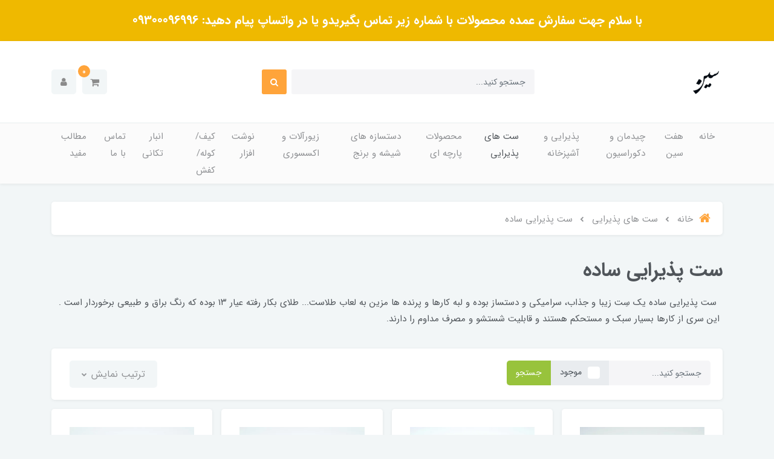

--- FILE ---
content_type: text/html; charset=utf-8
request_url: https://seenartshop.ir/set/sade
body_size: 20531
content:
<!DOCTYPE html>
<html dir="rtl" lang="fa" ng-app="siteBuilder.public">
<head>
    <meta charset="UTF-8">
    <meta http-equiv="X-UA-Compatible" content="IE=edge">
    <title>فروشگاه صنایع دستی سین آرت شاپ | ست پذیرایی ساده</title>
    <meta name="keywords" content="">
    <meta name="description" content="">
	<meta property="og:title" content="ست پذیرایی ساده">
	<meta property="og:description" content="">
	<meta property="og:url" content="https://seenartshop.ir/set/sade">
	<meta property="og:site_name" content="فروشگاه صنایع دستی سین آرت شاپ">
	<meta property="og:image" content='/uploads/pages/9ef86f.jpg?m=crop&w=200&h=200&q=veryhigh'>
	<meta name="twitter:url" content="https://seenartshop.ir/set/sade">
	<meta name="twitter:title" content="فروشگاه صنایع دستی سین آرت شاپ | ست پذیرایی ساده">
	<meta name="twitter:description" content="">
    <meta name="viewport" content="width=device-width, initial-scale=1, shrink-to-fit=no">
    <link rel="stylesheet" href="/site/resources/fonts/css?family=persian&family=fontawesome">
    <link rel="stylesheet" href="/themes/custom-4d82/css/bootstrap.css">
    <link rel="stylesheet" href="/themes/custom-4d82/css/bootstrap.rtl.css">
    <link rel="stylesheet" href="/themes/custom-4d82/css/magnific.popup.css">
    <link rel="stylesheet" href="/themes/custom-4d82/css/owl.carousel.css">
	

    <link rel="stylesheet" href="/themes/custom-4d82/css/app.css?v=1.1.2">
    <link rel="canonical" href="https://seenartshop.ir/set/sade">
    <meta name="google-site-verification" content="-ebY9eDQDjjui-miE5szX5JroCmNeUPB0WwtGHOp6Uo" />
<script>
	!function (t, e, n) {
		t.yektanetAnalyticsObject = n, t[n] = t[n] || function () {
			t[n].q.push(arguments)
		}, t[n].q = t[n].q || [];
		var a = new Date, r = a.getFullYear().toString() + "0" + a.getMonth() + "0" + a.getDate() + "0" + a.getHours(),
			c = e.getElementsByTagName("script")[0], s = e.createElement("script");
		s.id = "ua-script-saTnZnFO"; s.dataset.analyticsobject = n; s.async = 1; s.type = "text/javascript";
		s.src = "https://cdn.yektanet.com/rg_woebegone/scripts_v3/saTnZnFO/rg.complete.js?v=" + r, c.parentNode.insertBefore(s, c)
	}(window, document, "yektanet");
</script><meta name="generator" content="Portal Site Builder">
</head>
<body ng-class="{'no-scroll':no_scroll}" itemscope="" itemtype="http://schema.org/WebPage">
	<!-- banner top -->
					
						<div class="banner-top text-center p-10 p-lg-15" style="background-color: #efb900;">
							<a class="banner-top-link">
								با سلام جهت سفارش عمده محصولات با شماره زیر تماس بگیرید&zwnj;و یا در واتساپ پیام دهید: 09300096996
							</a>
							<!--<a href="" class="btn btn-outline-white banner-top-button"></a>-->
							
						</div>
					

<!--navigation-->
<div class='navbar-container position-relative shadow-sm mb-30'>
    <div class="bg-white py-30 py-sm-35 py-md-40">
        <div class="container">
            <div class="row align-items-center justify-content-between flex-grow-1 mx-nhalf">
                <div class="col col-lg-auto px-half">
                    <div class="header-logo">
                        <a href="/">
                            <img src="/uploads/logo/f6f4ed.jpg" class="header-logo-image" alt="فروشگاه صنایع دستی سین آرت شاپ">
                        </a>
                    </div>
                </div>
                <div class="col-5 d-none d-lg-block">
                    <form class="quicksearch" action="/site/search" dynamic-search="" auto-show="">
                        <div class="form-group mb-0 position-relative">
                            <div class="quicksearch-query d-flex">
                                <input type="text" name="q" class="form-control quicksearch-query-input form-control-sm" maxlength="100" ng-model="query" ng-model-options="{debounce:500}" placeholder="جستجو کنید...">

                                <button class="quicksearch-query-button btn btn-sm btn-primary mr-2 d-flex align-items-center justify-content-center">
                                    <i class="fa fa-fw fa-search"></i>
                                </button>
                            </div>
                            <div class="quicksearch-items text-right mt-15 position-absolute overflow-hidden bg-white shadow w-100 rounded d-none" ng-class="{'d-none': !items.length}">
                                <div class="quicksearch-item d-flex align-items-center py-10 px-20" ng-repeat="item in items">
                                    <div class="quicksearch-item-image ml-15" ng-show="item.image">
                                        <a ng-href="{{item.url}}" class="quicksearch-item-image-link">
                                            <img ng-src="{{item.image}}?m=crop&w=54&h=54&q=high" class="quicksearch-item-image-element">
                                        </a>
                                    </div>
                                    <h4 class="quicksearch-item-title mb-0 text-xs py-half">
                                        <a ng-href="{{item.url}}" class="quicksearch-item-link text-secondary">
                                            <span ng-bind="item.title"></span>
                                        </a>
                                    </h4>
                                </div>
                            </div>
                        </div>
                    </form>
                </div>
                <div class="col-auto px-half">
                    <div class="d-flex">
                        
                            <div class="header-minicart" cart="">
                                <div class="dropdown">
                                    <div class="position-relative" data-toggle="dropdown" id="header-minicart" role="button" aria-expanded="false" aria-haspopup="true">
                                        <a href="/site/cart" class="header-minicart-button d-flex justify-content-center justify-content-sm-end align-items-center flex-row flex-wrap btn btn-light px-2 py-2">
                                            <i class="fa fa-shopping-cart px-half" aria-hidden="true"></i>
                                            <span class="header-minicart-badge badge badge-primary position-absolute text-white" ng-bind="model.items.length || 0"></span>
                                        </a>
                                    </div>
                                    <div class="header-minicart-items dropdown-menu p-0" style="right: auto; left: 0;" aria-labelledby="header-minicart" ng-if="model.items.length">
                                        <div class="header-minicart-items-inner  pt-25 px-25 pb-half">
                                            <form name="items" class="header-minicart-item d-flex align-items-center pb-20" ng-submit="items.$valid && update(item)" ng-repeat="item in model.items" novalidate="">
                                                <a ng-href="{{item.product.url}}" class="header-minicart-item-image-holder d-flex align-items-center justify-content-center border rounded overflow-hidden" target="_blank">
                                                    <img ng-src="{{item.product.image||'/site/resources/images/empty.jpg'}}?m=thumb&w=88&h=88&q=high" class="header-minicart-item-image w-100">
                                                </a>
                                                <div class="header-minicart-item-details flex-grow-1 pr-20">
                                                    <h5 class="header-minicart-item-title mb-0 text-sm">
                                                        <a ng-href="{{item.product.url}}" class="header-minicart-item-link d-block text-secondary" target="_blank">
                                                            {{item.title}}
                                                        </a>
                                                    </h5>
                                                    <div class="header-minicart-item-subtotal text-primary mb-1">
                                                        {{item.total|number}} تومان
                                                    </div>
                                                    <div>
                                                        <a href="javascript:;" class="badge badge-light header-minicart-item-remove font-weight-normal" ng-click="removeItem(item)" click-confirm="آیا از حذف مطمئن هستید؟">
                                                            <i class="fa fa-fw fa-times" ng-hide="item.progress"></i>
                                                            <i class="fa fa-fw fa-refresh fa-spin" ng-show="item.progress"></i>
                                                            حذف
                                                        </a>
                                                    </div>
                                                </div>
                                            </form>
                                        </div>
                                        <div class="header-minicart-container rounded-bottom border-top p-25">
                                            <a href="/site/cart" class="btn btn-block btn-primary header-minicart-link  py-10 px-30 text-sm">
                                                ثبت و نهایی کردن سفارش
                                                <i class="fa fa-chevron-left mr-half align-middle" aria-hidden="true"></i>
                                            </a>
                                        </div>
                                    </div>
                                    <div class="header-minicart-items dropdown-menu" aria-labelledby="header-minicart" ng-if="!model.items.length">
                                        <div class="dropdown-item">سبد خرید شما خالی است.</div>
                                    </div>
                                </div>
                            </div>
                        
                        <div class="nav-item dropdown">
                            <a href="#" class="nav-link header-user-management-dropdown btn btn-light px-15 mr-10 d-flex align-items-center" data-toggle="dropdown" role="button" aria-expanded="false">
                                <i class="fa fa-user header-user-management" aria-hidden="true"></i>
                            </a>
                            
                            
                                <div class="dropdown-menu header-user-dropdown">
                                    <a href="/site/signin" class="dropdown-item">
                                        ورود
                                    </a>
                                    
                                        <a href="/site/signup" class="dropdown-item">
                                            ثبت‌نام
                                        </a>
                                    
                                </div>
                            
                        </div>
                    </div>
                </div>
            </div>
        </div>
    </div>
    <div class="border-top bg-lighten py-2 py-lg-0">
        <div class="container">
            <div class="row align-items-center justify-content-between flex-grow-1 mx-nhalf">
                <div class="col d-block d-lg-none">
                    <form method="get" action="/site/search" class="mobile-search-form position-relative">
                        <input type="text" name="q" class="mobile-search-form-input form-control form-control-sm bg-white shadow-sm " placeholder="جستجو کنید...">
                        <button class="mobile-search-form-submit btn btn-link text-muted position-absolute p-0 d-flex align-items-center justify-content-center">
                            <i class="fa fa-fw fa-search"></i>
                        </button>
                    </form>
                </div>
                <div class="col-auto col-lg order-3 order-lg-2 px-half" navbar-menu="">
                    <nav class="navbar navbar-light navbar-expand-lg" role="navigation" itemscope="" itemtype="http://schema.org/SiteNavigationElement">
                        
                        
                            
    <button type="button" class="navbar-toggler bg-white border-0 shadow-sm rounded" data-toggle="collapse" data-target="#navbar-103031873" aria-expanded="false" aria-controls="navbar">
        <span class="navbar-toggler-icon"></span>
    </button>

    <div id="navbar-103031873" class="navbar-collapse collapse">
        <ul class="navbar-nav" role="menu">
            
                <li class="nav-item " data-subset="0">
                    <a href="/" class="nav-link" itemprop="url" target="_self">
                        خانه
                    </a>
                    
                </li>
            
                <li class="nav-item " data-subset="0">
                    <a href="/haftsin" class="nav-link" itemprop="url" target="_self">
                        هفت سین
                    </a>
                    
                </li>
            
                <li class="nav-item " data-subset="11">
                    <a href="/decoration" class="nav-link" itemprop="url" target="_self">
                        چیدمان و دکوراسیون
                    </a>
                    
                        <ul class="nav-subset" role="menu">
                            
                                <li class="nav-subset-item " data-subset="0">
                                    <a href="/decoration/goldoon" class="nav-subset-link" itemprop="url" target="_self">
                                        گلدان
                                    </a>
                                    
                                </li>
                            
                                <li class="nav-subset-item " data-subset="6">
                                    <a href="/decoration/tablo" class="nav-subset-link" itemprop="url" target="_self">
                                        تابلو
                                    </a>
                                    
                                        <ul class="nav-subset" role="menu">
                                            
                                <li class="nav-subset-item " data-subset="0">
                                    <a href="/decoration/tablo/tablo1020" class="nav-subset-link" itemprop="url" target="_blank">
                                        تابلو سنگی ۲۰&#215;۱۰ سانتیمتر
                                    </a>
                                    
                                </li>
                            
                                <li class="nav-subset-item " data-subset="0">
                                    <a href="/decoration/tablo/ghabekashi" class="nav-subset-link" itemprop="url" target="_blank">
                                        تابلو کاشی پرنده دار
                                    </a>
                                    
                                </li>
                            
                                <li class="nav-subset-item " data-subset="0">
                                    <a href="/decoration/tablo/tabk" class="nav-subset-link" itemprop="url" target="_blank">
                                        تابلو با قاب طرح کاشی
                                    </a>
                                    
                                </li>
                            
                                <li class="nav-subset-item " data-subset="0">
                                    <a href="/decoration/tablo/tablo1035" class="nav-subset-link" itemprop="url" target="_blank">
                                        تابلو سنگی ۳۵&#215;۱۰ سانتیمتر
                                    </a>
                                    
                                </li>
                            
                                <li class="nav-subset-item " data-subset="0">
                                    <a href="/decoration/tablo/tablobig" class="nav-subset-link" itemprop="url" target="_blank">
                                        تابلو سنگی سایز بزرگ
                                    </a>
                                    
                                </li>
                            
                                <li class="nav-subset-item " data-subset="0">
                                    <a href="/decoration/tablo/tablo1520" class="nav-subset-link" itemprop="url" target="_blank">
                                        تابلو سنگی ۲۰&#215;۱۵ سانتیمتر
                                    </a>
                                    
                                </li>
                            
                                        </ul>
                                    
                                </li>
                            
                                <li class="nav-subset-item " data-subset="0">
                                    <a href="/decoration/pottery-masonry" class="nav-subset-link" itemprop="url" target="_self">
                                        بشقاب دیوارکوب
                                    </a>
                                    
                                </li>
                            
                                <li class="nav-subset-item " data-subset="0">
                                    <a href="/decoration/watch" class="nav-subset-link" itemprop="url" target="_self">
                                        ساعت
                                    </a>
                                    
                                </li>
                            
                                <li class="nav-subset-item " data-subset="0">
                                    <a href="/decoration/jakelidi" class="nav-subset-link" itemprop="url" target="_self">
                                        جاکلیدی
                                    </a>
                                    
                                </li>
                            
                                <li class="nav-subset-item " data-subset="0">
                                    <a href="/decoration/store-28" class="nav-subset-link" itemprop="url" target="_self">
                                        عودسوز - اسانس سوز - جاشمعی
                                    </a>
                                    
                                </li>
                            
                                <li class="nav-subset-item " data-subset="0">
                                    <a href="/decoration/mirror" class="nav-subset-link" itemprop="url" target="_self">
                                        آینه ها
                                    </a>
                                    
                                </li>
                            
                                <li class="nav-subset-item " data-subset="2">
                                    <a href="/decoration/candles" class="nav-subset-link" itemprop="url" target="_self">
                                        شمع
                                    </a>
                                    
                                        <ul class="nav-subset" role="menu">
                                            
                                <li class="nav-subset-item " data-subset="0">
                                    <a href="/decoration/candles/can" class="nav-subset-link" itemprop="url" target="_self">
                                        شمع قلمی
                                    </a>
                                    
                                </li>
                            
                                <li class="nav-subset-item " data-subset="0">
                                    <a href="/decoration/candles/beescandle" class="nav-subset-link" itemprop="url" target="_self">
                                        شمع های موم عسل
                                    </a>
                                    
                                </li>
                            
                                        </ul>
                                    
                                </li>
                            
                                <li class="nav-subset-item " data-subset="0">
                                    <a href="/decoration/mojdec" class="nav-subset-link" itemprop="url" target="_self">
                                        آباژور و تندیس ها
                                    </a>
                                    
                                </li>
                            
                                <li class="nav-subset-item " data-subset="0">
                                    <a href="/decoration/sticker-2" class="nav-subset-link" itemprop="url" target="_self">
                                        استیکر و استند
                                    </a>
                                    
                                </li>
                            
                                <li class="nav-subset-item " data-subset="0">
                                    <a href="/decoration/aviz" class="nav-subset-link" itemprop="url" target="_blank">
                                        آویز ها
                                    </a>
                                    
                                </li>
                            
                        </ul>
                    
                </li>
            
                <li class="nav-item " data-subset="5">
                    <a href="/entertainment-kitchen" class="nav-link" itemprop="url" target="_self">
                        پذیرایی و آشپزخانه
                    </a>
                    
                        <ul class="nav-subset" role="menu">
                            
                                <li class="nav-subset-item " data-subset="0">
                                    <a href="/entertainment-kitchen/mug-cup" class="nav-subset-link" itemprop="url" target="_self">
                                        ست های چایخوری
                                    </a>
                                    
                                </li>
                            
                                <li class="nav-subset-item " data-subset="0">
                                    <a href="/entertainment-kitchen/store-74" class="nav-subset-link" itemprop="url" target="_self">
                                        ظروف پذیرایی
                                    </a>
                                    
                                </li>
                            
                                <li class="nav-subset-item " data-subset="0">
                                    <a href="/entertainment-kitchen/namakdoon" class="nav-subset-link" itemprop="url" target="_self">
                                        نمکدان
                                    </a>
                                    
                                </li>
                            
                                <li class="nav-subset-item " data-subset="0">
                                    <a href="/entertainment-kitchen/modern-decor" class="nav-subset-link" itemprop="url" target="_blank">
                                        انواع استند و سبد
                                    </a>
                                    
                                </li>
                            
                                <li class="nav-subset-item " data-subset="0">
                                    <a href="/entertainment-kitchen/banke" class="nav-subset-link" itemprop="url" target="_self">
                                        بانکه - پاسماوری
                                    </a>
                                    
                                </li>
                            
                        </ul>
                    
                </li>
            
                <li class="nav-item " data-subset="5">
                    <a href="/set" class="nav-link" itemprop="url" target="_self">
                        ست های پذیرایی
                    </a>
                    
                        <ul class="nav-subset" role="menu">
                            
                                <li class="nav-subset-item active" data-subset="0">
                                    <a href="/set/sade" class="nav-subset-link" itemprop="url" target="_self">
                                        ست پذیرایی ساده
                                    </a>
                                    
                                </li>
                            
                                <li class="nav-subset-item " data-subset="0">
                                    <a href="/set/calligraphy" class="nav-subset-link" itemprop="url" target="_self">
                                        ظروف خطاطی و کالیگرافی سنتی
                                    </a>
                                    
                                </li>
                            
                                <li class="nav-subset-item " data-subset="0">
                                    <a href="/set/text" class="nav-subset-link" itemprop="url" target="_self">
                                        مجموعه تکست و قلبی
                                    </a>
                                    
                                </li>
                            
                                <li class="nav-subset-item " data-subset="0">
                                    <a href="/set/golsorkhi" class="nav-subset-link" itemprop="url" target="_self">
                                        ظروف گلسرخی نوستالژیک
                                    </a>
                                    
                                </li>
                            
                                <li class="nav-subset-item " data-subset="0">
                                    <a href="/set/goleabi" class="nav-subset-link" itemprop="url" target="_self">
                                        ظروف گل رز آبی
                                    </a>
                                    
                                </li>
                            
                        </ul>
                    
                </li>
            
                <li class="nav-item " data-subset="5">
                    <a href="/parchei" class="nav-link" itemprop="url" target="_self">
                        محصولات پارچه ای
                    </a>
                    
                        <ul class="nav-subset" role="menu">
                            
                                <li class="nav-subset-item " data-subset="0">
                                    <a href="/parchei/tablecloth-r" class="nav-subset-link" itemprop="url" target="_self">
                                        رانر (رومیزی مستطیل)
                                    </a>
                                    
                                </li>
                            
                                <li class="nav-subset-item " data-subset="0">
                                    <a href="/parchei/cushion" class="nav-subset-link" itemprop="url" target="_self">
                                        کوسن
                                    </a>
                                    
                                </li>
                            
                                <li class="nav-subset-item " data-subset="0">
                                    <a href="/parchei/store-54" class="nav-subset-link" itemprop="url" target="_self">
                                        رومیزی گرد قطر ۹۰ سانتیمتر
                                    </a>
                                    
                                </li>
                            
                                <li class="nav-subset-item " data-subset="0">
                                    <a href="/parchei/store-63" class="nav-subset-link" itemprop="url" target="_self">
                                        رومیزی مربع ۹۰&#215;۹۰ سانتیمتر
                                    </a>
                                    
                                </li>
                            
                                <li class="nav-subset-item " data-subset="0">
                                    <a href="/parchei/rumizi-gerd70" class="nav-subset-link" itemprop="url" target="_self">
                                        رومیزی گرد آستردار قطر ۷۰ سانت
                                    </a>
                                    
                                </li>
                            
                        </ul>
                    
                </li>
            
                <li class="nav-item " data-subset="0">
                    <a href="/almas" class="nav-link" itemprop="url" target="_self">
                        دستسازه های شیشه و برنج
                    </a>
                    
                </li>
            
                <li class="nav-item " data-subset="2">
                    <a href="/store-29" class="nav-link" itemprop="url" target="_self">
                        زیورآلات و اکسسوری
                    </a>
                    
                        <ul class="nav-subset" role="menu">
                            
                                <li class="nav-subset-item " data-subset="0">
                                    <a href="/store-29/woodi" class="nav-subset-link" itemprop="url" target="_self">
                                        زیورآلات چوبی
                                    </a>
                                    
                                </li>
                            
                                <li class="nav-subset-item " data-subset="0">
                                    <a href="/store-29/estil" class="nav-subset-link" itemprop="url" target="_self">
                                        زیورآلات استیل
                                    </a>
                                    
                                </li>
                            
                        </ul>
                    
                </li>
            
                <li class="nav-item " data-subset="3">
                    <a href="/note-book" class="nav-link" itemprop="url" target="_self">
                        نوشت افزار
                    </a>
                    
                        <ul class="nav-subset" role="menu">
                            
                                <li class="nav-subset-item " data-subset="0">
                                    <a href="/note-book/notebook" class="nav-subset-link" itemprop="url" target="_self">
                                        دفتر و‌ دفترچه
                                    </a>
                                    
                                </li>
                            
                                <li class="nav-subset-item " data-subset="0">
                                    <a href="/note-book/bookmark" class="nav-subset-link" itemprop="url" target="_self">
                                        بوکمارک
                                    </a>
                                    
                                </li>
                            
                                <li class="nav-subset-item " data-subset="0">
                                    <a href="/note-book/bagbox" class="nav-subset-link" itemprop="url" target="_blank">
                                        انواع بگ و باکس
                                    </a>
                                    
                                </li>
                            
                        </ul>
                    
                </li>
            
                <li class="nav-item " data-subset="0">
                    <a href="/kif" class="nav-link" itemprop="url" target="_self">
                        کیف/کوله/کفش
                    </a>
                    
                </li>
            
                <li class="nav-item " data-subset="8">
                    <a href="/happiness" class="nav-link" itemprop="url" target="_self">
                        انبار تکانی
                    </a>
                    
                        <ul class="nav-subset" role="menu">
                            
                                <li class="nav-subset-item " data-subset="0">
                                    <a href="/happiness/khenzer" class="nav-subset-link" itemprop="url" target="_self">
                                        گنجه
                                    </a>
                                    
                                </li>
                            
                                <li class="nav-subset-item " data-subset="0">
                                    <a href="/happiness/mirror" class="nav-subset-link" itemprop="url" target="_self">
                                        آیینه دستی
                                    </a>
                                    
                                </li>
                            
                                <li class="nav-subset-item " data-subset="0">
                                    <a href="/happiness/woobox" class="nav-subset-link" itemprop="url" target="_self">
                                        جعبه های چوبی
                                    </a>
                                    
                                </li>
                            
                                <li class="nav-subset-item " data-subset="0">
                                    <a href="/happiness/jakelidi" class="nav-subset-link" itemprop="url" target="_self">
                                        جاکلیدی
                                    </a>
                                    
                                </li>
                            
                                <li class="nav-subset-item " data-subset="0">
                                    <a href="/happiness/goldunm" class="nav-subset-link" itemprop="url" target="_self">
                                        گلدان های مگنتی
                                    </a>
                                    
                                </li>
                            
                                <li class="nav-subset-item " data-subset="0">
                                    <a href="/happiness/pixel" class="nav-subset-link" itemprop="url" target="_self">
                                        پیکسل ها
                                    </a>
                                    
                                </li>
                            
                                <li class="nav-subset-item " data-subset="0">
                                    <a href="/happiness/box" class="nav-subset-link" itemprop="url" target="_self">
                                        انواع بگ/باکس/کاغذ کادو
                                    </a>
                                    
                                </li>
                            
                                <li class="nav-subset-item " data-subset="0">
                                    <a href="/happiness/yalda" class="nav-subset-link" itemprop="url" target="_blank">
                                        یلدایی ها
                                    </a>
                                    
                                </li>
                            
                        </ul>
                    
                </li>
            
                <li class="nav-item " data-subset="0">
                    <a href="/contact-us" class="nav-link" itemprop="url" target="_self">
                        تماس با ما
                    </a>
                    
                </li>
            
                <li class="nav-item " data-subset="2">
                    <a href="/blog" class="nav-link" itemprop="url" target="_self">
                        مطالب مفید
                    </a>
                    
                        <ul class="nav-subset" role="menu">
                            
                                <li class="nav-subset-item " data-subset="0">
                                    <a href="/blog/eyd-ghadir" class="nav-subset-link" itemprop="url" target="_self">
                                        عکس های مناسبت عید غدیر خم
                                    </a>
                                    
                                </li>
                            
                                <li class="nav-subset-item " data-subset="4">
                                    <a href="/blog/help" class="nav-subset-link" itemprop="url" target="_self">
                                        راهنما
                                    </a>
                                    
                                        <ul class="nav-subset" role="menu">
                                            
                                <li class="nav-subset-item " data-subset="0">
                                    <a href="/blog/help/text-7" class="nav-subset-link" itemprop="url" target="_self">
                                        کنسل یا مرجوع کردن کالا توسط خریدار
                                    </a>
                                    
                                </li>
                            
                                <li class="nav-subset-item " data-subset="0">
                                    <a href="/blog/help/text-5" class="nav-subset-link" itemprop="url" target="_self">
                                        چگونه میتوانم یک پروفایل ایجاد کنم؟
                                    </a>
                                    
                                </li>
                            
                                <li class="nav-subset-item " data-subset="0">
                                    <a href="/blog/help/ersal" class="nav-subset-link" itemprop="url" target="_self">
                                        شرایط حمل و ارسال سفارشات
                                    </a>
                                    
                                </li>
                            
                                <li class="nav-subset-item " data-subset="0">
                                    <a href="/blog/help/blog-1" class="nav-subset-link" itemprop="url" target="_self">
                                        چطور میتوانم سفارش خود را بصورت اینترنتی پرداخت کن...
                                    </a>
                                    
                                </li>
                            
                                        </ul>
                                    
                                </li>
                            
                        </ul>
                    
                </li>
            
        </ul>
    </div>

                        
                    </nav>
                </div>
            </div>
        </div>
    </div>
</div>
<!--/navigation-->


<!--main-->
<main class="page-container store-container store-compact-container" itemprop="mainEntity" itemscope="" itemtype="http://schema.org/ItemList">
    <div class="container">
        <div class="page-context store-context store-compact-context" store="">
            
	<ol class="breadcrumb rounded" itemprop="breadcrumb" itemscope="" itemtype="http://schema.org/BreadcrumbList">
		<li class="breadcrumb-item" itemprop="itemListElement" itemscope="" itemtype="http://schema.org/ListItem">
			<a href="/" itemprop="item" class="text-muted">
				<span itemprop="name" class="d-flex align-items-center">
					<i class="fa fa-home text-primary breadcrumb-home-icon d-inline-flex ml-10 position-relative text-xl" aria-hidden="true"></i>
					خانه
				</span>
			</a>
			<meta itemprop="position" content="0">
		</li>
		
			<li class="breadcrumb-item " itemprop="itemListElement" itemscope="" itemtype="http://schema.org/ListItem">
				<a href="/set" itemprop="item" class="text-muted">
					<span itemprop="name">
						ست های پذیرایی
					</span>
				</a>
				<meta itemprop="position" content="0">
			</li>
		
			<li class="breadcrumb-item active" itemprop="itemListElement" itemscope="" itemtype="http://schema.org/ListItem">
				<a href="/set/sade" itemprop="item" class="text-muted">
					<span itemprop="name">
						ست پذیرایی ساده
					</span>
				</a>
				<meta itemprop="position" content="1">
			</li>
		
	</ol>



            <h1 class="page-title store-title store-compact-title mb-0 mt-35" itemprop="headline">
                ست پذیرایی ساده
            </h1>
            
                <div class="page-description store-description store-compact-description break-word mt-3 text-sm pb-half" itemprop="description">
                    <p>&nbsp; ست پذیرایی ساده یک سِت زیبا و جذاب، سرامیکی و دستساز بوده و لبه کارها و پرنده ها مزین به لعاب طلاست... طلای بکار رفته عیار ۱۳ بوده که رنگ براق و طبیعی برخوردار است . &nbsp;این سری از کارها بسیار سبک و مستحکم هستند و قابلیت شستشو و مصرف مداوم را دارند.&nbsp;</p>
                </div>
            
            
            
                <link itemprop="image" href="/uploads/pages/9ef86f.jpg">
            

            <div class="store-compact-topbar p-20 bg-white mt-20 mt-md-25 mt-lg-30 shadow-sm rounded">
                <!--topbar-->
<div class="store-topbar">
	<form class="row" ng-submit="search()">
		<div class="col-lg-5 col-xl-4">
			<div class="store-topbar-search">
				<div class="input-group input-group-sm store-topbar-search-query">
					<input type="text" class="form-control store-topbar-search-query-input" maxlength="100" value="" ng-model="model.query" ng-disabled="loading" placeholder="جستجو کنید...">
					<div class="input-group-append">
						<span class="input-group-text">
							<div class="custom-control custom-checkbox">
								<input type="checkbox" id="store-topbar-search-available" name="rememberme" class="custom-control-input store-topbar-search-available-input" ng-model="model.available" ng-disabled="loading">
								<label class="custom-control-label store-topbar-search-available-label" for="store-topbar-search-available">
									موجود
								</label>
							</div>
						</span>
						<button class="btn btn-green store-topbar-search-query-submit">
							جستجو
						</button>
					</div>
				</div>
			</div>
		</div>
		<div class="col-12 col-lg-auto mr-lg-auto d-flex flex-wrap">
			<div class="dropdown store-topbar-sorting">
				<button type="button" class="btn btn-light text-muted dropdown-toggle" data-toggle="dropdown">
					ترتیب نمایش
				</button>
				<div class="dropdown-menu dropdown-menu-right store-topbar-sorting-list">
					<button class="dropdown-item store-topbar-sorting-item" ng-class="model.sorting == null ? 'active' : ''" ng-click="sort()">
						جدیدترین
					</button>
					<button class="dropdown-item store-topbar-sorting-item" ng-class="model.sorting == 'rate' ? 'active' : ''" ng-click="sort('rate')">
						محبوب‌ترین
					</button>
					<button class="dropdown-item store-topbar-sorting-item" ng-class="model.sorting == 'price-desc' ? 'active' : ''" ng-click="sort('price-desc')">
						گران‌ترین
					</button>
					<button class="dropdown-item store-topbar-sorting-item" ng-class="model.sorting == 'price' ? 'active' : ''" ng-click="sort('price')">
						ارزان‌ترین
					</button>
				</div>
			</div>
			
			
			
		</div>
	</form>
</div>
<!--/topbar-->
            </div>
            <div class="mt-15" store-ajax-context="">
                <div class="store-loading store-compact-loading" ng-show="loading" auto-show="">
                    <i class="fa fa-refresh fa-spin fa-fw"></i>
                    کمی صبر کنید...
                </div>
                
                
                    <div class="store-products store-compact-products" ng-hide="loading">
                        <div class="row">
                            
                                <div class="col-6 col-sm-4 col-xl-3 mb-15">
                                    <article class='store-product store-compact-product rounded ' itemprop="itemListElement" itemscope="" itemtype="http://schema.org/Product">
                                        <div class="store-product-image store-compact-product-image">
                                            <a href="/sa-7" class="store-product-image-link store-compact-product-image-link" title="شکلات خوری درب دار با پرنده طلا">
                                                <img src='/uploads/products/dca002.jpg?m=crop&w=500&h=500&q=high' class="img-fluid center-block store-product-image-element store-compact-product-image-element" alt="شکلات خوری درب دار قطر ۱۴ سانت" itemprop="image">
                                            </a>
                                        </div>
                                        <h3 class="store-product-title store-compact-product-title" itemprop="name">
                                            <a href="/sa-7" class="store-product-link store-compact-product-link" title="شکلات خوری درب دار با پرنده طلا" itemprop="url mainEntityOfPage">
                                                شکلات خوری درب دار قطر ۱۴ سانت
                                            </a>

                                        </h3>
                                        
                                        
                                        
											<span class="store-product-price store-compact-product-price" itemprop="offers" itemscope="" itemtype="http://schema.org/Offer">
												<meta itemprop="price" content="4650000">
												<meta itemprop="priceCurrency" content="IRR">
												<span>465,000 تومان</span>
											</span>
                                        
                                        
                                        
                                        
                                        <meta itemprop="position" content="0">
										
											<div class="text-center mt-2">
												<button class="btn btn-sm btn-primary store-compact-product-quick-view" ng-click="quickview(161699687, '/site/cart')">
													
													
														<i class="fa fa-shopping-cart"></i>
														خرید
													
												</button>
											</div>
										
                                    </article>
                                </div>
                            
                                <div class="col-6 col-sm-4 col-xl-3 mb-15">
                                    <article class='store-product store-compact-product rounded ' itemprop="itemListElement" itemscope="" itemtype="http://schema.org/Product">
                                        <div class="store-product-image store-compact-product-image">
                                            <a href="/sa-6" class="store-product-image-link store-compact-product-image-link" title="کاسه لبه طلای دالبر">
                                                <img src='/uploads/products/b7ba62.jpg?m=crop&w=500&h=500&q=high' class="img-fluid center-block store-product-image-element store-compact-product-image-element" alt="کاسه لبه دالبر قطر ۲۲ سانتیمتر" itemprop="image">
                                            </a>
                                        </div>
                                        <h3 class="store-product-title store-compact-product-title" itemprop="name">
                                            <a href="/sa-6" class="store-product-link store-compact-product-link" title="کاسه لبه طلای دالبر" itemprop="url mainEntityOfPage">
                                                کاسه لبه دالبر قطر ۲۲ سانتیمتر
                                            </a>

                                        </h3>
                                        
                                        
                                        
											<span class="store-product-price store-compact-product-price" itemprop="offers" itemscope="" itemtype="http://schema.org/Offer">
												<meta itemprop="price" content="5100000">
												<meta itemprop="priceCurrency" content="IRR">
												<span>510,000 تومان</span>
											</span>
                                        
                                        
                                        
                                        
                                        <meta itemprop="position" content="1">
										
											<div class="text-center mt-2">
												<button class="btn btn-sm btn-primary store-compact-product-quick-view" ng-click="quickview(161681963, '/site/cart')">
													
													
														<i class="fa fa-shopping-cart"></i>
														خرید
													
												</button>
											</div>
										
                                    </article>
                                </div>
                            
                                <div class="col-6 col-sm-4 col-xl-3 mb-15">
                                    <article class='store-product store-compact-product rounded ' itemprop="itemListElement" itemscope="" itemtype="http://schema.org/Product">
                                        <div class="store-product-image store-compact-product-image">
                                            <a href="/sa-5" class="store-product-image-link store-compact-product-image-link" title="کاسه لبه طلای دالبر">
                                                <img src='/uploads/products/c36c71.jpg?m=crop&w=500&h=500&q=high' class="img-fluid center-block store-product-image-element store-compact-product-image-element" alt="کاسه لبه دالبر قطر ۲۰ سانت" itemprop="image">
                                            </a>
                                        </div>
                                        <h3 class="store-product-title store-compact-product-title" itemprop="name">
                                            <a href="/sa-5" class="store-product-link store-compact-product-link" title="کاسه لبه طلای دالبر" itemprop="url mainEntityOfPage">
                                                کاسه لبه دالبر قطر ۲۰ سانت
                                            </a>

                                        </h3>
                                        
                                        
                                        
											<span class="store-product-price store-compact-product-price" itemprop="offers" itemscope="" itemtype="http://schema.org/Offer">
												<meta itemprop="price" content="4550000">
												<meta itemprop="priceCurrency" content="IRR">
												<span>455,000 تومان</span>
											</span>
                                        
                                        
                                        
                                        
                                        <meta itemprop="position" content="2">
										
											<div class="text-center mt-2">
												<button class="btn btn-sm btn-primary store-compact-product-quick-view" ng-click="quickview(161681891, '/site/cart')">
													
													
														<i class="fa fa-shopping-cart"></i>
														خرید
													
												</button>
											</div>
										
                                    </article>
                                </div>
                            
                                <div class="col-6 col-sm-4 col-xl-3 mb-15">
                                    <article class='store-product store-compact-product rounded ' itemprop="itemListElement" itemscope="" itemtype="http://schema.org/Product">
                                        <div class="store-product-image store-compact-product-image">
                                            <a href="/sa-4" class="store-product-image-link store-compact-product-image-link" title="کاسه لبه طلای دالبر">
                                                <img src='/uploads/products/ab1f29.jpg?m=crop&w=500&h=500&q=high' class="img-fluid center-block store-product-image-element store-compact-product-image-element" alt="کاسه لبه دالبر قطر 16 سانت" itemprop="image">
                                            </a>
                                        </div>
                                        <h3 class="store-product-title store-compact-product-title" itemprop="name">
                                            <a href="/sa-4" class="store-product-link store-compact-product-link" title="کاسه لبه طلای دالبر" itemprop="url mainEntityOfPage">
                                                کاسه لبه دالبر قطر 16 سانت
                                            </a>

                                        </h3>
                                        
                                        
                                        
											<span class="store-product-price store-compact-product-price" itemprop="offers" itemscope="" itemtype="http://schema.org/Offer">
												<meta itemprop="price" content="3950000">
												<meta itemprop="priceCurrency" content="IRR">
												<span>395,000 تومان</span>
											</span>
                                        
                                        
                                        
                                        
                                        <meta itemprop="position" content="3">
										
											<div class="text-center mt-2">
												<button class="btn btn-sm btn-primary store-compact-product-quick-view" ng-click="quickview(161681670, '/site/cart')">
													
													
														<i class="fa fa-shopping-cart"></i>
														خرید
													
												</button>
											</div>
										
                                    </article>
                                </div>
                            
                                <div class="col-6 col-sm-4 col-xl-3 mb-15">
                                    <article class='store-product store-compact-product rounded ' itemprop="itemListElement" itemscope="" itemtype="http://schema.org/Product">
                                        <div class="store-product-image store-compact-product-image">
                                            <a href="/sa-3" class="store-product-image-link store-compact-product-image-link" title="کاسه لبه دالبر طلا">
                                                <img src='/uploads/products/37daaa.jpg?m=crop&w=500&h=500&q=high' class="img-fluid center-block store-product-image-element store-compact-product-image-element" alt="کاسه لبه دالبر قطر ۱۴ سانت" itemprop="image">
                                            </a>
                                        </div>
                                        <h3 class="store-product-title store-compact-product-title" itemprop="name">
                                            <a href="/sa-3" class="store-product-link store-compact-product-link" title="کاسه لبه دالبر طلا" itemprop="url mainEntityOfPage">
                                                کاسه لبه دالبر قطر ۱۴ سانت
                                            </a>

                                        </h3>
                                        
                                        
                                        
											<span class="store-product-price store-compact-product-price" itemprop="offers" itemscope="" itemtype="http://schema.org/Offer">
												<meta itemprop="price" content="3250000">
												<meta itemprop="priceCurrency" content="IRR">
												<span>325,000 تومان</span>
											</span>
                                        
                                        
                                        
                                        
                                        <meta itemprop="position" content="4">
										
											<div class="text-center mt-2">
												<button class="btn btn-sm btn-primary store-compact-product-quick-view" ng-click="quickview(161680732, '/site/cart')">
													
													
														<i class="fa fa-shopping-cart"></i>
														خرید
													
												</button>
											</div>
										
                                    </article>
                                </div>
                            
                                <div class="col-6 col-sm-4 col-xl-3 mb-15">
                                    <article class='store-product store-compact-product rounded ' itemprop="itemListElement" itemscope="" itemtype="http://schema.org/Product">
                                        <div class="store-product-image store-compact-product-image">
                                            <a href="/sa-2" class="store-product-image-link store-compact-product-image-link" title="کاسه دالبر لبه طلا سایز ۲">
                                                <img src='/uploads/products/cc0c8e.jpg?m=crop&w=500&h=500&q=high' class="img-fluid center-block store-product-image-element store-compact-product-image-element" alt="کاسه لبه دالبر قطر ۱۰ سانت" itemprop="image">
                                            </a>
                                        </div>
                                        <h3 class="store-product-title store-compact-product-title" itemprop="name">
                                            <a href="/sa-2" class="store-product-link store-compact-product-link" title="کاسه دالبر لبه طلا سایز ۲" itemprop="url mainEntityOfPage">
                                                کاسه لبه دالبر قطر ۱۰ سانت
                                            </a>

                                        </h3>
                                        
                                        
                                        
											<span class="store-product-price store-compact-product-price" itemprop="offers" itemscope="" itemtype="http://schema.org/Offer">
												<meta itemprop="price" content="2450000">
												<meta itemprop="priceCurrency" content="IRR">
												<span>245,000 تومان</span>
											</span>
                                        
                                        
                                        
                                        
                                        <meta itemprop="position" content="5">
										
											<div class="text-center mt-2">
												<button class="btn btn-sm btn-primary store-compact-product-quick-view" ng-click="quickview(161670624, '/site/cart')">
													
													
														<i class="fa fa-shopping-cart"></i>
														خرید
													
												</button>
											</div>
										
                                    </article>
                                </div>
                            
                                <div class="col-6 col-sm-4 col-xl-3 mb-15">
                                    <article class='store-product store-compact-product rounded store-compact-product-outofstock' itemprop="itemListElement" itemscope="" itemtype="http://schema.org/Product">
                                        <div class="store-product-image store-compact-product-image">
                                            <a href="/sa-6-2" class="store-product-image-link store-compact-product-image-link" title="کاسه لبه طلای دالبر">
                                                <img src='/uploads/products/69f030.jpg?m=crop&w=500&h=500&q=high' class="img-fluid center-block store-product-image-element store-compact-product-image-element" alt="کاسه بزرگ لبه دالبر قطر ۲۶ سانتیمتر" itemprop="image">
                                            </a>
                                        </div>
                                        <h3 class="store-product-title store-compact-product-title" itemprop="name">
                                            <a href="/sa-6-2" class="store-product-link store-compact-product-link" title="کاسه لبه طلای دالبر" itemprop="url mainEntityOfPage">
                                                کاسه بزرگ لبه دالبر قطر ۲۶ سانتیمتر
                                            </a>

                                        </h3>
                                        
                                        
											<span class="store-product-outofstock-message store-compact-product-outofstock-message">
												ناموجود
											</span>
                                        
                                        <meta itemprop="position" content="6">
										
                                    </article>
                                </div>
                            
                                <div class="col-6 col-sm-4 col-xl-3 mb-15">
                                    <article class='store-product store-compact-product rounded store-compact-product-outofstock' itemprop="itemListElement" itemscope="" itemtype="http://schema.org/Product">
                                        <div class="store-product-image store-compact-product-image">
                                            <a href="/sa-10" class="store-product-image-link store-compact-product-image-link" title="هفتسین جدید ۱۴۰۳">
                                                <img src='/uploads/products/4be41a.jpg?m=crop&w=500&h=500&q=high' class="img-fluid center-block store-product-image-element store-compact-product-image-element" alt="ست ۸ تکه هفت سین دالبر" itemprop="image">
                                            </a>
                                        </div>
                                        <h3 class="store-product-title store-compact-product-title" itemprop="name">
                                            <a href="/sa-10" class="store-product-link store-compact-product-link" title="هفتسین جدید ۱۴۰۳" itemprop="url mainEntityOfPage">
                                                ست ۸ تکه هفت سین دالبر
                                            </a>

                                        </h3>
                                        
                                        
											<span class="store-product-outofstock-message store-compact-product-outofstock-message">
												ناموجود
											</span>
                                        
                                        <meta itemprop="position" content="7">
										
                                    </article>
                                </div>
                            
                                <div class="col-6 col-sm-4 col-xl-3 mb-15">
                                    <article class='store-product store-compact-product rounded store-compact-product-outofstock' itemprop="itemListElement" itemscope="" itemtype="http://schema.org/Product">
                                        <div class="store-product-image store-compact-product-image">
                                            <a href="/sa-8" class="store-product-image-link store-compact-product-image-link" title="شکلات خوری درب دار با پرنده طلا">
                                                <img src='/uploads/products/359bcd.jpg?m=crop&w=500&h=500&q=high' class="img-fluid center-block store-product-image-element store-compact-product-image-element" alt="شکلات خوری درب دار قطر ۱۷ سانت" itemprop="image">
                                            </a>
                                        </div>
                                        <h3 class="store-product-title store-compact-product-title" itemprop="name">
                                            <a href="/sa-8" class="store-product-link store-compact-product-link" title="شکلات خوری درب دار با پرنده طلا" itemprop="url mainEntityOfPage">
                                                شکلات خوری درب دار قطر ۱۷ سانت
                                            </a>

                                        </h3>
                                        
                                        
											<span class="store-product-outofstock-message store-compact-product-outofstock-message">
												ناموجود
											</span>
                                        
                                        <meta itemprop="position" content="8">
										
                                    </article>
                                </div>
                            
                                <div class="col-6 col-sm-4 col-xl-3 mb-15">
                                    <article class='store-product store-compact-product rounded store-compact-product-outofstock' itemprop="itemListElement" itemscope="" itemtype="http://schema.org/Product">
                                        <div class="store-product-image store-compact-product-image">
                                            <a href="/sa" class="store-product-image-link store-compact-product-image-link" title="کاسه ساده لبه دالبر طلا">
                                                <img src='/uploads/products/16ca0d.jpg?m=crop&w=500&h=500&q=high' class="img-fluid center-block store-product-image-element store-compact-product-image-element" alt="کاسه لبه دالبر قطر ۸ سانت" itemprop="image">
                                            </a>
                                        </div>
                                        <h3 class="store-product-title store-compact-product-title" itemprop="name">
                                            <a href="/sa" class="store-product-link store-compact-product-link" title="کاسه ساده لبه دالبر طلا" itemprop="url mainEntityOfPage">
                                                کاسه لبه دالبر قطر ۸ سانت
                                            </a>

                                        </h3>
                                        
                                        
											<span class="store-product-outofstock-message store-compact-product-outofstock-message">
												ناموجود
											</span>
                                        
                                        <meta itemprop="position" content="9">
										
                                    </article>
                                </div>
                            
                                <div class="col-6 col-sm-4 col-xl-3 mb-15">
                                    <article class='store-product store-compact-product rounded store-compact-product-outofstock' itemprop="itemListElement" itemscope="" itemtype="http://schema.org/Product">
                                        <div class="store-product-image store-compact-product-image">
                                            <a href="/sa12" class="store-product-image-link store-compact-product-image-link" title="دیس گرد دالبر">
                                                <img src='/uploads/products/14dc29.jpg?m=crop&w=500&h=500&q=high' class="img-fluid center-block store-product-image-element store-compact-product-image-element" alt="گلدان استوانه لبه دالبر" itemprop="image">
                                            </a>
                                        </div>
                                        <h3 class="store-product-title store-compact-product-title" itemprop="name">
                                            <a href="/sa12" class="store-product-link store-compact-product-link" title="دیس گرد دالبر" itemprop="url mainEntityOfPage">
                                                گلدان استوانه لبه دالبر
                                            </a>

                                        </h3>
                                        
                                        
											<span class="store-product-outofstock-message store-compact-product-outofstock-message">
												ناموجود
											</span>
                                        
                                        <meta itemprop="position" content="10">
										
                                    </article>
                                </div>
                            
                                <div class="col-6 col-sm-4 col-xl-3 mb-15">
                                    <article class='store-product store-compact-product rounded store-compact-product-outofstock' itemprop="itemListElement" itemscope="" itemtype="http://schema.org/Product">
                                        <div class="store-product-image store-compact-product-image">
                                            <a href="/sa11" class="store-product-image-link store-compact-product-image-link" title="دیس گرد دالبر">
                                                <img src='/uploads/products/4dcfa3.jpg?m=crop&w=500&h=500&q=high' class="img-fluid center-block store-product-image-element store-compact-product-image-element" alt="پیشدستی گرد ساده لبه دالبر" itemprop="image">
                                            </a>
                                        </div>
                                        <h3 class="store-product-title store-compact-product-title" itemprop="name">
                                            <a href="/sa11" class="store-product-link store-compact-product-link" title="دیس گرد دالبر" itemprop="url mainEntityOfPage">
                                                پیشدستی گرد ساده لبه دالبر
                                            </a>

                                        </h3>
                                        
                                        
											<span class="store-product-outofstock-message store-compact-product-outofstock-message">
												ناموجود
											</span>
                                        
                                        <meta itemprop="position" content="11">
										
                                    </article>
                                </div>
                            
                                <div class="col-6 col-sm-4 col-xl-3 mb-15">
                                    <article class='store-product store-compact-product rounded store-compact-product-outofstock' itemprop="itemListElement" itemscope="" itemtype="http://schema.org/Product">
                                        <div class="store-product-image store-compact-product-image">
                                            <a href="/sa08" class="store-product-image-link store-compact-product-image-link" title="دیس مستطیل رولت خوری">
                                                <img src='/uploads/products/540cc0.jpg?m=crop&w=500&h=500&q=high' class="img-fluid center-block store-product-image-element store-compact-product-image-element" alt="اردو خوری مستطیل با سه عدد کاسه" itemprop="image">
                                            </a>
                                        </div>
                                        <h3 class="store-product-title store-compact-product-title" itemprop="name">
                                            <a href="/sa08" class="store-product-link store-compact-product-link" title="دیس مستطیل رولت خوری" itemprop="url mainEntityOfPage">
                                                اردو خوری مستطیل با سه عدد کاسه
                                            </a>

                                        </h3>
                                        
                                        
											<span class="store-product-outofstock-message store-compact-product-outofstock-message">
												ناموجود
											</span>
                                        
                                        <meta itemprop="position" content="12">
										
                                    </article>
                                </div>
                            
                                <div class="col-6 col-sm-4 col-xl-3 mb-15">
                                    <article class='store-product store-compact-product rounded store-compact-product-outofstock' itemprop="itemListElement" itemscope="" itemtype="http://schema.org/Product">
                                        <div class="store-product-image store-compact-product-image">
                                            <a href="/sa07" class="store-product-image-link store-compact-product-image-link" title="دیس بیضی کشیده">
                                                <img src='/uploads/products/3ab815.jpg?m=crop&w=500&h=500&q=high' class="img-fluid center-block store-product-image-element store-compact-product-image-element" alt="دیس شیرینی بیضی در دو سایز" itemprop="image">
                                            </a>
                                        </div>
                                        <h3 class="store-product-title store-compact-product-title" itemprop="name">
                                            <a href="/sa07" class="store-product-link store-compact-product-link" title="دیس بیضی کشیده" itemprop="url mainEntityOfPage">
                                                دیس شیرینی بیضی در دو سایز
                                            </a>

                                        </h3>
                                        
                                        
											<span class="store-product-outofstock-message store-compact-product-outofstock-message">
												ناموجود
											</span>
                                        
                                        <meta itemprop="position" content="13">
										
                                    </article>
                                </div>
                            
                                <div class="col-6 col-sm-4 col-xl-3 mb-15">
                                    <article class='store-product store-compact-product rounded store-compact-product-outofstock' itemprop="itemListElement" itemscope="" itemtype="http://schema.org/Product">
                                        <div class="store-product-image store-compact-product-image">
                                            <a href="/sa06" class="store-product-image-link store-compact-product-image-link" title="دیس بیضی کشیده">
                                                <img src='/uploads/products/8d0774.jpg?m=crop&w=500&h=500&q=high' class="img-fluid center-block store-product-image-element store-compact-product-image-element" alt="دیس شیرینی خوری بیضی کشیده" itemprop="image">
                                            </a>
                                        </div>
                                        <h3 class="store-product-title store-compact-product-title" itemprop="name">
                                            <a href="/sa06" class="store-product-link store-compact-product-link" title="دیس بیضی کشیده" itemprop="url mainEntityOfPage">
                                                دیس شیرینی خوری بیضی کشیده
                                            </a>

                                        </h3>
                                        
                                        
											<span class="store-product-outofstock-message store-compact-product-outofstock-message">
												ناموجود
											</span>
                                        
                                        <meta itemprop="position" content="14">
										
                                    </article>
                                </div>
                            
                                <div class="col-6 col-sm-4 col-xl-3 mb-15">
                                    <article class='store-product store-compact-product rounded store-compact-product-outofstock' itemprop="itemListElement" itemscope="" itemtype="http://schema.org/Product">
                                        <div class="store-product-image store-compact-product-image">
                                            <a href="/sa05" class="store-product-image-link store-compact-product-image-link" title="دیس گرد دالبر">
                                                <img src='/uploads/products/1972af.jpg?m=crop&w=500&h=500&q=high' class="img-fluid center-block store-product-image-element store-compact-product-image-element" alt="دیس شیرینی خوری گرد دالبر" itemprop="image">
                                            </a>
                                        </div>
                                        <h3 class="store-product-title store-compact-product-title" itemprop="name">
                                            <a href="/sa05" class="store-product-link store-compact-product-link" title="دیس گرد دالبر" itemprop="url mainEntityOfPage">
                                                دیس شیرینی خوری گرد دالبر
                                            </a>

                                        </h3>
                                        
                                        
											<span class="store-product-outofstock-message store-compact-product-outofstock-message">
												ناموجود
											</span>
                                        
                                        <meta itemprop="position" content="15">
										
                                    </article>
                                </div>
                            
                                <div class="col-6 col-sm-4 col-xl-3 mb-15">
                                    <article class='store-product store-compact-product rounded store-compact-product-outofstock' itemprop="itemListElement" itemscope="" itemtype="http://schema.org/Product">
                                        <div class="store-product-image store-compact-product-image">
                                            <a href="/sa04" class="store-product-image-link store-compact-product-image-link" title="دیس مستطیل رولت خوری">
                                                <img src='/uploads/products/75dbb5.jpg?m=crop&w=500&h=500&q=high' class="img-fluid center-block store-product-image-element store-compact-product-image-element" alt="دیس رولت خوری مستطیل کشیده" itemprop="image">
                                            </a>
                                        </div>
                                        <h3 class="store-product-title store-compact-product-title" itemprop="name">
                                            <a href="/sa04" class="store-product-link store-compact-product-link" title="دیس مستطیل رولت خوری" itemprop="url mainEntityOfPage">
                                                دیس رولت خوری مستطیل کشیده
                                            </a>

                                        </h3>
                                        
                                        
											<span class="store-product-outofstock-message store-compact-product-outofstock-message">
												ناموجود
											</span>
                                        
                                        <meta itemprop="position" content="16">
										
                                    </article>
                                </div>
                            
                                <div class="col-6 col-sm-4 col-xl-3 mb-15">
                                    <article class='store-product store-compact-product rounded store-compact-product-outofstock' itemprop="itemListElement" itemscope="" itemtype="http://schema.org/Product">
                                        <div class="store-product-image store-compact-product-image">
                                            <a href="/sa03" class="store-product-image-link store-compact-product-image-link" title="دیس مستطیل پهن دالبر">
                                                <img src='/uploads/products/f4285d.jpg?m=crop&w=500&h=500&q=high' class="img-fluid center-block store-product-image-element store-compact-product-image-element" alt="دیس شیرینی خوری مستطیل پهن" itemprop="image">
                                            </a>
                                        </div>
                                        <h3 class="store-product-title store-compact-product-title" itemprop="name">
                                            <a href="/sa03" class="store-product-link store-compact-product-link" title="دیس مستطیل پهن دالبر" itemprop="url mainEntityOfPage">
                                                دیس شیرینی خوری مستطیل پهن
                                            </a>

                                        </h3>
                                        
                                        
											<span class="store-product-outofstock-message store-compact-product-outofstock-message">
												ناموجود
											</span>
                                        
                                        <meta itemprop="position" content="17">
										
                                    </article>
                                </div>
                            
                                <div class="col-6 col-sm-4 col-xl-3 mb-15">
                                    <article class='store-product store-compact-product rounded store-compact-product-outofstock' itemprop="itemListElement" itemscope="" itemtype="http://schema.org/Product">
                                        <div class="store-product-image store-compact-product-image">
                                            <a href="/sa02" class="store-product-image-link store-compact-product-image-link" title="شیرینی خوری دو طبقه">
                                                <img src='/uploads/products/d83da3.jpg?m=crop&w=500&h=500&q=high' class="img-fluid center-block store-product-image-element store-compact-product-image-element" alt="شیرینی خوری دو طبقه دسته دار" itemprop="image">
                                            </a>
                                        </div>
                                        <h3 class="store-product-title store-compact-product-title" itemprop="name">
                                            <a href="/sa02" class="store-product-link store-compact-product-link" title="شیرینی خوری دو طبقه" itemprop="url mainEntityOfPage">
                                                شیرینی خوری دو طبقه دسته دار
                                            </a>

                                        </h3>
                                        
                                        
											<span class="store-product-outofstock-message store-compact-product-outofstock-message">
												ناموجود
											</span>
                                        
                                        <meta itemprop="position" content="18">
										
                                    </article>
                                </div>
                            
                                <div class="col-6 col-sm-4 col-xl-3 mb-15">
                                    <article class='store-product store-compact-product rounded store-compact-product-outofstock' itemprop="itemListElement" itemscope="" itemtype="http://schema.org/Product">
                                        <div class="store-product-image store-compact-product-image">
                                            <a href="/sa01" class="store-product-image-link store-compact-product-image-link" title="شیرینی خوری یک طبقه">
                                                <img src='/uploads/products/5b096c.jpg?m=crop&w=500&h=500&q=high' class="img-fluid center-block store-product-image-element store-compact-product-image-element" alt="شیرینی خوری یک طبقه دسته دار" itemprop="image">
                                            </a>
                                        </div>
                                        <h3 class="store-product-title store-compact-product-title" itemprop="name">
                                            <a href="/sa01" class="store-product-link store-compact-product-link" title="شیرینی خوری یک طبقه" itemprop="url mainEntityOfPage">
                                                شیرینی خوری یک طبقه دسته دار
                                            </a>

                                        </h3>
                                        
                                        
											<span class="store-product-outofstock-message store-compact-product-outofstock-message">
												ناموجود
											</span>
                                        
                                        <meta itemprop="position" content="19">
										
                                    </article>
                                </div>
                            
                                <div class="col-6 col-sm-4 col-xl-3 mb-15">
                                    <article class='store-product store-compact-product rounded store-compact-product-outofstock' itemprop="itemListElement" itemscope="" itemtype="http://schema.org/Product">
                                        <div class="store-product-image store-compact-product-image">
                                            <a href="/damnoosh-27" class="store-product-image-link store-compact-product-image-link" title="لیوان دمنوش دستساز">
                                                <img src='/uploads/products/0e87e0.jpg?m=crop&w=500&h=500&q=high' class="img-fluid center-block store-product-image-element store-compact-product-image-element" alt="ماگ دمنوش دستساز صافی دار طرح ساده پرنده طلا" itemprop="image">
                                            </a>
                                        </div>
                                        <h3 class="store-product-title store-compact-product-title" itemprop="name">
                                            <a href="/damnoosh-27" class="store-product-link store-compact-product-link" title="لیوان دمنوش دستساز" itemprop="url mainEntityOfPage">
                                                ماگ دمنوش دستساز صافی دار طرح ساده پرنده طلا
                                            </a>

                                        </h3>
                                        
                                        
											<span class="store-product-outofstock-message store-compact-product-outofstock-message">
												ناموجود
											</span>
                                        
                                        <meta itemprop="position" content="20">
										
                                    </article>
                                </div>
                            
                        </div>
                        
                    </div>
                
            </div>
            <div class="store-filters store-compact-filters">
                <!--filters-->
<div class="store-filters">

    <!--buttons-->
    <div class="store-filters-buttons collapse show fade" id="store-filters-buttons">
        <div class="d-flex">
            <div class="w-100">
                <button class="btn btn-lg shadow-none btn-success btn-block store-filters-buttons-search" ng-click="$root.no_scroll=showSearch=true">
                    <i class="fa fa-search"></i>
                    جستجو
                </button>
            </div>
            
        </div>
    </div>
    <!--/buttons-->

    <!--search-->
    <div class="store-filters-search" ng-show="showSearch" auto-show="">
        <form class="store-filters-search-form" data-tabs="auto" ng-submit="$root.no_scroll=showSearch=false;search()">
            <div class="form-group store-filters-search-query">
                <label for="store-filters-search-query" class="store-filters-search-query-label">
                    جستجو
                </label>
                <input type="text" name="query" id="store-filters-search-query" class="form-control store-filters-search-query-input" maxlength="100" value="" ng-model="model.query" ng-disabled="loading" placeholder="بنویسید...">
            </div>
            <div class="custom-control custom-checkbox store-filters-search-available">
                <input type="checkbox" id="store-filters-search-available" class="custom-control-input store-filters-search-available-input" ng-model="model.available" ng-disabled="loading">
                <label class="custom-control-label store-filters-search-available-label" for="store-filters-search-available">
                    فقط محصولات موجود
                </label>
            </div>
			<div class="form-group store-filters-search-sorting">
                <select name="sorting" id="store-filters-search-sorting" class="form-control store-filters-search-sorting-input" ng-model="model.sorting" ng-disabled="loading">
                    <option value="">به ترتیب جدیدترین</option>
                    <option value="rate">به ترتیب محبوب‌ترین</option>
                    <option value="price-desc">به ترتیب گران‌ترین</option>
                    <option value="price">به ترتیب ارزان‌ترین</option>
                </select>
            </div>
            
            <div class="store-filters-buttons store-filters-search-buttons">
                <div class="row no-gutters">
                    <div class="col-12 col-sm-4">
                        <button class="btn btn-lg shadow-none btn-success btn-block store-filters-search-submit">
                            <i class="fa fa-check-square"></i>
                            اعمال
                        </button>
                    </div>
                    <div class="col-6 col-sm-4">
                        <button type="button" class="btn btn-lg shadow-none btn-secondary btn-block store-filters-search-cancel" ng-click="$root.no_scroll=showSearch=false;">
                            <i class="fa fa-minus-square"></i>
                            انصراف
                        </button>
                    </div>
                    <div class="col-6 col-sm-4">
                        <button type="button" class="btn btn-lg shadow-none btn-danger btn-block store-filters-search-remove" ng-click="$root.no_scroll=showSearch=false;remove()">
                            <i class="fa fa-times"></i>
                            حذف فیلتر
                        </button>
                    </div>
                </div>
            </div>
        </form>
    </div>
    <!--/search-->

    <!--categories-->
    <div class="store-filters-categories" ng-show="showCategories" auto-show="">
        <h3 class="panel-heading store-filters-categories-title">
            <i class="fa fa-sitemap fa-fw"></i>
            دسته‌بندی
        </h3>
        <ul class="store-filters-categories-list">
            
        </ul>
        <div class="store-filters-buttons store-filters-categories-buttons">
            <button type="button" class="btn btn-lg shadow-none btn-secondary btn-block store-filters-categories-cancel" ng-click="$root.no_scroll=showCategories=false;">
                <i class="fa fa-minus-square"></i>
                انصراف
            </button>
        </div>
    </div>
    <!--/categories-->

</div>
<!--/filters-->
            </div>
        </div>
    </div>
</main>
<!--/main-->

<footer class="site-footer mt-30">
    <div class="bg-white border-top pt-65 pb-40">
        <div class="container">
            <div class="row">
                
                    <div class="col-12 col-6 col-lg-4 px-lg-20 mb-30">
                        <h4 class="site-footer-title text-lg mb-20">
                            درباره ما
                        </h4>

                        <div class="site-footer-about text-sm text-muted">
                            حتما مطالعه شود:<br><a fr-original-style="-webkit-user-select: auto;" href="/blog/help/ersal" rel="noopener noreferrer" style="-webkit-user-select: auto;" target="_blank">شرایط حمل و ارسال سفارشات</a><br><span style="color: rgb(44, 130, 201);"><a fr-original-style="user-select: auto; color: inherit;" href="/blog/help/text-7" style="user-select: auto; color: inherit;">شرایط کنسلی یا مرجوع کردن کالا</a></span><br>سین آرت شاپ پلی است میان هنرمندان خلاق امروز و دوستداران هنر ايرانی که می&zwnj;خواهند زیبایی هنر را در زندگی روزمره خود جاری سازند....
                        </div>
                        
                    </div>
                
                
                    <div class="col-12 col-6 col-lg-4 px-lg-20 mb-30">
                        <h4 class="site-footer-title text-lg mb-20">
                            دسترسی سریع
                        </h4>
                        <ul class="site-footer-menu row m-0 p-0 list-unstyled text-sm m-nhalf">
                            
                                <li class="col-6 p-half site-footer-menu-item">
                                    <a href="/" class="site-footer-menu-item-link">خانه</a>
                                </li>
                            
                                <li class="col-6 p-half site-footer-menu-item">
                                    <a href="/haftsin" class="site-footer-menu-item-link">هفت سین</a>
                                </li>
                            
                                <li class="col-6 p-half site-footer-menu-item">
                                    <a href="/decoration" class="site-footer-menu-item-link">چیدمان و دکوراسیون</a>
                                </li>
                            
                                <li class="col-6 p-half site-footer-menu-item">
                                    <a href="/entertainment-kitchen" class="site-footer-menu-item-link">پذیرایی و آشپزخانه</a>
                                </li>
                            
                                <li class="col-6 p-half site-footer-menu-item">
                                    <a href="/set" class="site-footer-menu-item-link">ست های پذیرایی</a>
                                </li>
                            
                                <li class="col-6 p-half site-footer-menu-item">
                                    <a href="/parchei" class="site-footer-menu-item-link">محصولات پارچه ای</a>
                                </li>
                            
                                <li class="col-6 p-half site-footer-menu-item">
                                    <a href="/almas" class="site-footer-menu-item-link">دستسازه های شیشه و برنج</a>
                                </li>
                            
                                <li class="col-6 p-half site-footer-menu-item">
                                    <a href="/store-29" class="site-footer-menu-item-link">زیورآلات و اکسسوری</a>
                                </li>
                            
                                <li class="col-6 p-half site-footer-menu-item">
                                    <a href="/note-book" class="site-footer-menu-item-link">نوشت افزار</a>
                                </li>
                            
                                <li class="col-6 p-half site-footer-menu-item">
                                    <a href="/kif" class="site-footer-menu-item-link">کیف/کوله/کفش</a>
                                </li>
                            
                                <li class="col-6 p-half site-footer-menu-item">
                                    <a href="/happiness" class="site-footer-menu-item-link">انبار تکانی</a>
                                </li>
                            
                                <li class="col-6 p-half site-footer-menu-item">
                                    <a href="/contact-us" class="site-footer-menu-item-link">تماس با ما</a>
                                </li>
                            
                                <li class="col-6 p-half site-footer-menu-item">
                                    <a href="/blog" class="site-footer-menu-item-link">مطالب مفید</a>
                                </li>
                            
                            
                        </ul>
                    </div>
                
                <div class="col-12 col-6 col-lg-4 px-lg-20">
                    
                        <h4 class="site-footer-title text-lg mb-20">
                            عضویت در خبرنامه
                        </h4>
                        <div class="footer-subscription pt-1 mb-30">
                            <form name="subscription" ng-submit="subscription.$valid && submit()" eval="collect('9zTmCcLMQqI448F0vr4XrTxaxnepoX9i')" subscription="" dynamic-form="" auto-show="" novalidate="">
                                
                                    <div class="alert alert-danger validation-summary footer-subscription-failed" ng-if="validation" ng-class="{'d-block' : validation}">
    <h6 class="alert-heading validation-summary-title footer-subscription-failed-title">
        <span ng-bind="validation.main"></span>
    </h6>
    <ul class="validation-summary-list footer-subscription-failed-list">
        <li class="validation-summary-item footer-subscription-failed-item" ng-repeat="(key, value) in validation" ng-if="key != 'main'">
            {{value}}
        </li>
    </ul>
</div>
                                
								<div class="alert alert-success subscription-succeed my-10" ng-show="succeed">
									<span ng-bind="succeed.description"></span>
								</div>
                                <div class="d-flex">
                                    <input type="text" class="form-control form-control-sm footer-subscription-email" ng-model="model.email" ng-disabled="progress" placeholder="ایمیل خود را وارد کنید">
                                    <button type="submit" ng-disabled="progress" class="btn btn-sm btn-success px-3 footer-subscription-submit mr-10">
                                        عضویت
                                    </button>
                                </div>
                                <div class="validation-inline footer-subscription-inline-error text-danger" ng-messages="footersubscription.email.$error" ng-show="footersubscription.$submitted || footersubscription.email.$dirty">
											<span ng-message="server">
												<span ng-bind="validation.email"></span>
											</span>
                                </div>
                            </form>
                            
                        </div>
                    
                    
                        <h4 class="site-footer-title text-lg mb-20">
                            نماد الکترونیکی
                        </h4>
                        <div class="site-footer-namaad mb-30">
                            <a referrerpolicy='origin' target='_blank' href='https://trustseal.enamad.ir/?id=156323&Code=DDZdC9xT8FwZooAl06G8'><img referrerpolicy='origin' src='https://trustseal.enamad.ir/logo.aspx?id=156323&Code=DDZdC9xT8FwZooAl06G8' alt='' style='cursor:pointer' code='DDZdC9xT8FwZooAl06G8'></a>

                            
                        </div>
                    
                </div>
            </div>
        </div>
    </div>
    <!--copyright-->
    
        <div class="copyright-container bg-secondary py-25">

            <div class="container">
                <div class="row align-items-center">
                    <div class="col-12 col-sm text-center text-sm-right mb-2 mb-sm-0">
                    <span class="copyright-text text-xs">
                        <a></a>
                    </span>
                    </div>
                    <div class="col-12 col-sm-auto">
                        <div class="d-flex align-items-center flex-row-reverse footer-social-icons justify-content-center justify-content-sm-start">
                            
                                <a href="https://facebook.com/seenartshop" class="fa fa-facebook"></a>
                            
                            
                                <a href="https://telegram.me/seenartshop" class="fa fa-send"></a>
                            
                            
                                <a href="https://twitter.com/#!/seenartshop" class="fa fa-twitter"></a>
                            
                            
                                <a href="https://instagram.com/seenartshop" class="fa fa-instagram"></a>
                            
                            
                                <a href="https://google.com/+seenartshop" class="fa fa-google-plus"></a>
                            
                            
                            
                        </div>
                        
                    </div>
                </div>
            </div>
        </div>
    
    <!--/copyright-->
</footer>

<!--/quickview-->
<!--quickview-->
<form name="quickview" id="product-quickview-modal" class="modal modal-md product-quickview-modal" ng-submit="quickview.$valid && submit()" tabindex="-1" role="dialog" quick-view="" dynamic-form="" novalidate="">
    <div class="modal-dialog product-quickview-modal-dialog" role="document">
        <div class="modal-content product-quickview-modal-content">
            <div class="modal-header">
                <h5 class="modal-title product-quickview-modal-title">
                    <span ng-bind="title"></span>
                </h5>
                <button type="button" class="close product-quickview-modal-close-icon" data-dismiss="modal">
                    <span aria-hidden="true">
                        &times;
                    </span>
                </button>
            </div>
            <div class="modal-body product-quickview-modal-body">
                
                    <div class="alert alert-danger validation-summary product-quickview-modal-failed m-0 mb-3" ng-if="validation" ng-class="{'d-block' : validation}">
                        <h6 class="alert-heading validation-summary-title product-quickview-modal-failed-title">
                            <span ng-bind="validation.main"></span>
                        </h6>
                    </div>
                
                <div class="alert alert-success product-quickview-modal-succeed mb-0" ng-show="succeed">
                    <span ng-bind="succeed.description"></span>
				</div>
				<div class="product-quickview-modal-succeed-actions text-left mt-2" ng-show="succeed">
					<a href="/site/cart" class="btn btn-success product-quickview-modal-link">
						مشاهده سبدخرید
					</a>
					<button type="button" class="btn btn-secondary product-quickview-modal-close" data-dismiss="modal">
						انتخاب محصولات دیگر
					</button>
				</div>
                <div ng-show="loading">
                    در حال بارگذاری...
                </div>
                <div ng-hide="succeed || loading">
                    <div class="form-group product-quickview-modal-attribute" ng-repeat="attribute in attributes">
                        <div class="input-group">
                            <div class="input-group-prepend">
                                <span class="input-group-text">
                                    {{attribute.name}}
                                </span>
                            </div>
                            <select id="product-quickview-modal-attribute-{{$index}}" name="attribute{{$index}}" class="form-control product-quickview-modal-attribute-control" ng-model="model.attributes['attribute' + $index]" ng-change="changeAttribute()" ng-disabled="progress" required="">
                                <option ng-repeat="value in attribute.values" value="{{attribute.name}}: {{value}}">
                                    {{value}}
                                </option>
                            </select>
                        </div>
                        <div class="validation-inline product-quickview-modal-inline-error text-danger" ng-messages="quickview['attribute' + $index].$error" ng-show="quickview.$submitted || quickview['attribute' + $index].$dirty">
                            <span ng-message="required">
                                {{attribute.name}} را انتخاب کنید.
                            </span>
                        </div>
                    </div>
                    <div class="form-group product-quickview-modal-quantity">
                        <div class="input-group">
                            <div class="input-group-prepend">
                                <span class="input-group-text">
                                    تعداد
                                </span>
                            </div>
                            <input type="number" id="product-quickview-modal-quantity" name="quantity" class="form-control product-quickview-modal-quantity-control" ng-model="model.quantity" ng-disabled="progress" dir="ltr" min="1" max="1000000000" required="">
                        </div>
                        <div class="validation-inline product-quickview-modal-inline-error text-danger" ng-messages="quickview.quantity.$error" ng-show="quickview.$submitted || quickview.quantity.$dirty">
                            <span ng-message="required">
                                تعداد را بنویسید.
                            </span>
                            <span ng-message="min">
                                تعداد را بیش‌تر از 0 بنویسید.
                            </span>
                            <span ng-message="max">
                                تعداد را کم‌تر از 10000000000 بنویسید.
                            </span>
                        </div>
                    </div>
                    <span class="product-quickview-modal-compare-price text-muted" ng-show="getComparePrice()">
                        <del>{{getComparePrice() | number}}</del>
                    </span>
                    <span class="product-quickview-modal-price text-primary" ng-show="getPrice()">
                        {{getPrice() | number}} تومان
                    </span>
                </div>
            </div>
            <div class="modal-footer" ng-hide="succeed || loading">
                <button type="button" class="btn btn-link product-quickview-modal-close" ng-disabled="progress" data-dismiss="modal">
                    انصراف
                </button>
                <button class="btn btn-success product-quickview-modal-submit" ng-disabled="progress">
                    افزودن به سبد خرید
                </button>
            </div>
        </div>
    </div>
</form>
<!--/quickview-->
<!--/quickview-->

<script type="text/javascript" src="/themes/custom-4d82/js/bootstrap.js"></script>
<script type="text/javascript" src="/themes/custom-4d82/js/magnific.popup.js"></script>
<script type="text/javascript" src="/themes/custom-4d82/js/owl.carousel.js"></script>
<script type="text/javascript" src="/themes/custom-4d82/js/custom.js"></script>

<script type="text/javascript" src="/themes/custom-4d82/js/app.js?v=1001.1"></script>
<script type="text/javascript" src="https://www.googletagmanager.com/gtag/js?id=UA-166118788-1" async=""></script>
<script type="text/javascript">
    window.dataLayer = window.dataLayer || [];

    function gtag() {
        dataLayer.push(arguments);
    }

    gtag('js', new Date());
    gtag('config', 'UA-166118788-1');
</script>

<script>gtag && gtag('set', 'content_group', 'categories')</script></body></html>